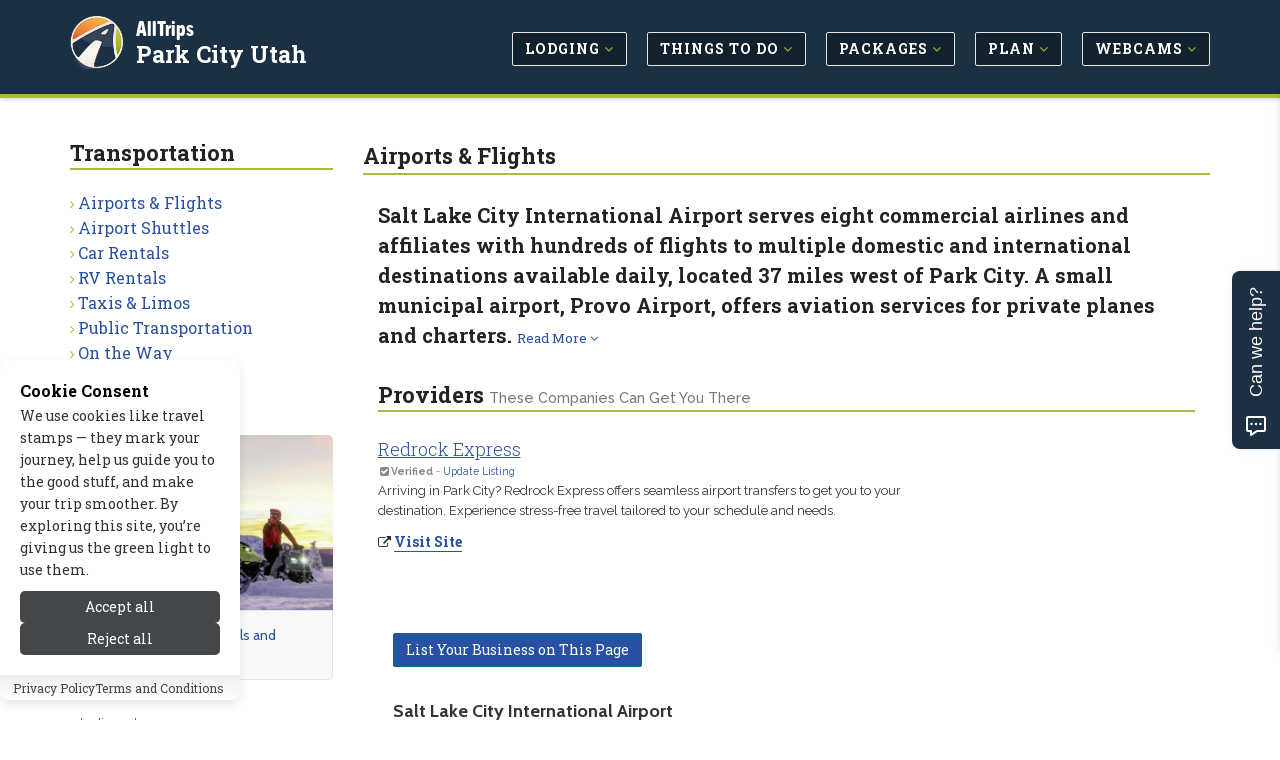

--- FILE ---
content_type: text/html; charset=UTF-8
request_url: https://www.allparkcity.com/transportation/airports.php
body_size: 10857
content:
<!DOCTYPE html>
<!--[if IE 8]> <html lang="en" class="ie8"> <![endif]-->
<!--[if IE 9]> <html lang="en" class="ie9"> <![endif]-->
<!--[if !IE]><!--> <html lang="en"> <!--<![endif]-->


<head>

	
			<title>Park City Utah Airport, Flights &amp; Airlines - AllTrips</title>
	
	 
	<meta charset="utf-8">
	<meta name="referrer" content="unsafe-url"> 
	<meta name="viewport" content="width=device-width, initial-scale=1.0" />

			<meta name="description" content="Information for flying to Park City. Nearest airports, flights, and services. Start here to begin planning your itinerary."/>
	
	
			
		<link rel="canonical" href="https://www.allparkcity.com/transportation/airports.php" />
	
	<meta name="robots" content="noodp,noydir" /> 
	<meta name="author" content="AllTrips.com" />
	<meta name="csrf-token" content="DlQww3x2wBuIlRuuXZI5kfmeSuwTFmFr11iaR0Ov" />
	

	 
	<link rel="shortcut icon" href="https://www.allparkcity.com/favicon.ico">

	
	<link rel="apple-touch-icon-precomposed" sizes="144x144" href="/assets/img/apple-touch-icon-144-precomposed.png">
	<link rel="apple-touch-icon-precomposed" sizes="114x114" href="/assets/img/apple-touch-icon-114-precomposed.png">
	<link rel="apple-touch-icon-precomposed" sizes="72x72" href="/assets/img/apple-touch-icon-72-precomposed.png">
	<link rel="apple-touch-icon-precomposed" href="/assets/img/apple-touch-icon-precomposed.png">

	
	<link href='//fonts.googleapis.com/css?family=Roboto+Slab:100,300,400,700' rel='stylesheet' type='text/css'>
	<link href='//fonts.googleapis.com/css?family=Cabin:400,700' rel='stylesheet' type='text/css'>
	<link href='//fonts.googleapis.com/css?family=Raleway:100,400' rel='stylesheet' type='text/css'>

	
	<link rel="stylesheet" href="/css/all.css?id=e4ac7e8dbe15ea97cca18d2bd08bafed">
	
	
	
	
		

	
	<meta property="og:url" content="https://www.allparkcity.com/transportation/airports.php"/>
	<meta property="og:type" content="article"/>
	
	
			<meta property="og:title" content="Park City Utah Airport, Flights &amp; Airlines"/>	
	
	
			<meta name="og:description" content="Information for flying to Park City. Nearest airports, flights, and services. Start here to begin planning your itinerary."/>
		

	
			
					<meta property="og:image" content="https://cdn.allparkcity.com/images/home/winter.jpg"/>
			
	<meta property="og:site_name" content="AllTrips - Park City Utah"/>
	<meta property="og:locale" content="en_US"/>
	<meta property="place:location:latitude" content="0" /> 
	<meta property="place:location:longitude" content="0" />
	

	
	

	
	
	

	
	
		
					<!-- Google tag (gtag.js) -->			
			<script>
				// 
				function gtag(){dataLayer.push(arguments);}
				// function loadGoogleAnalytics() {	
					// console.log('GA Loaded!');
					window.dataLayer = window.dataLayer || [];
					
					gtag('js', new Date());

					gtag('config', 'G-LSYNW651FL');
					// Load the GA script
					const script = document.createElement('script');
					script.src = 'https://www.googletagmanager.com/gtag/js?id=G-LSYNW651FL';
					script.async = true;
					document.head.appendChild(script);
				// }
			</script>
				
		<script type="text/javascript">
			window.google_analytics_uacct = "UA-243037-17";
		</script>
		<script type="text/javascript">
		  var _gaq = _gaq || [];
		  	_gaq.push(['_setAccount', 'UA-243037-17']);
		  	// var pluginUrl = '//www.google-analytics.com/plugins/ga/inpage_linkid.js';
		  	//_gaq.push(['_require', 'inpage_linkid', pluginUrl]);
		  	_gaq.push(['_trackPageview']);
		  setTimeout("_gaq.push(['_trackEvent', '15_seconds', 'read'])",15000);
		  (function() {
		    var ga = document.createElement('script'); ga.type = 'text/javascript'; ga.async = true;
		    ga.src = ('https:' == document.location.protocol ? 'https://' : 'http://') + 'stats.g.doubleclick.net/dc.js';
		    var s = document.getElementsByTagName('script')[0]; s.parentNode.insertBefore(ga, s);
		  })();
		</script>
	
	

	
	
	<script type="application/ld+json">{
    "@context": "https://schema.org",
    "@type": "Organization",
    "name": "AllTrips",
    "url": "https://www.alltrips.com",
    "logo": {
        "@type": "ImageObject",
        "url": "https://www.alltrips.com/img/logo.png"
    }
}</script>
<script type="application/ld+json">{
    "@context": "https://schema.org",
    "@type": "WebSite",
    "name": "AllParkCity",
    "url": "https://www.allparkcity.com",
    "description": "All Park City, UT"
}</script>
<script type="application/ld+json">{
    "@context": "https://schema.org",
    "@type": "WebPage",
    "name": "Airports & Flights",
    "description": "Information for flying to Park City. Nearest airports, flights, and services. Start here to begin planning your itinerary.",
    "url": "https://www.allparkcity.com/transportation/airports.php"
}</script>
<script type="application/ld+json">{
    "@context": "https://schema.org",
    "@type": "Article",
    "headline": "Airports & Flights",
    "url": "https://www.allparkcity.com/transportation/airports.php",
    "description": "Information for flying to Park City. Nearest airports, flights, and services. Start here to begin planning your itinerary.",
    "datePublished": "2006-01-01T00:00:00-07:00",
    "dateModified": "2026-01-26T16:46:48-07:00",
    "publisher": {
        "@type": "Organization",
        "name": "AllTrips",
        "url": "https://www.alltrips.com",
        "logo": {
            "@type": "ImageObject",
            "url": "https://www.alltrips.com/img/logo.png"
        }
    },
    "author": {
        "@type": "Organization",
        "name": "AllTrips"
    }
}</script>
	
	
	

	<script src="/js/app.js?id=84f57a4ea7883e58e2df7b7bebb7492f"></script>

	<link rel="stylesheet" href="https://www.allparkcity.com/vendor/devrabiul/laravel-cookie-consent/css/style.css">
	<!-- Hello Travelpayouts -->
</head>
<body class="header-fixed header-fixed-space-v2">

<div data-tf-live="01J5Y4YCC2DBR2MM8BXBQZZN99"></div><script src="//embed.typeform.com/next/embed.js"></script>


	<div class="wrapper">
		
		
		<h1 id="h1">Park City Utah Airport, Flights &amp; Airlines</h1>
<div class="microdataBread" itemscope itemtype="https://schema.org/BreadcrumbList">
	<div itemprop="itemListElement" itemscope itemtype="https://schema.org/ListItem">
		<a href="https://www.allparkcity.com" itemprop="item">
			<span itemprop="name">Park City Utah</span>
			<meta itemprop="position" content="1" />
		</a>
	</div>
	
		<div itemprop="itemListElement" itemscope itemtype="https://schema.org/ListItem">
		&gt;
		<a href="https://www.allparkcity.com/transportation/" itemprop="item">
			<span itemprop="name">Transportation</span>
			<meta itemprop="position" content="2">
		</a>
	</div>
		
		<div itemprop="itemListElement" itemscope itemtype="https://schema.org/ListItem">
		&gt;
		<a href="https://www.allparkcity.com/transportation/airports.php" itemprop="item">
			<span itemprop="name">Airports &amp; Flights</span>
			<meta itemprop="position" content="3">
		</a>
	</div>
	</div>
		
					<div class="header-v8 header-sticky">

	

	

	
	<div class="navbar mega-menu" role="navigation">
		<div class="container">

			
			<div class="res-container">
				<button type="button" class="navbar-toggle" data-toggle="collapse" data-target=".navbar-responsive-collapse">
					<span class="sr-only">Toggle navigation</span>
					<span class="icon-bar"></span>
					<span class="icon-bar"></span>
					<span class="icon-bar"></span>
				</button>

				 
				<div class="navbar-brand logo">
						<img src="/assets/img/logo-badge.png" width="40" height="40" alt="AllTrips">
						<h5><a href="https://www.alltrips.com" onClick="gtag('event', 'main_nav_click', {top_level: 'brand',link_name: 'AllTrips Text'});">AllTrips</a></h5>
						<h4><a href="/" onClick="gtag('event', 'main_nav_click', {top_level: 'brand',link_name: 'Pub Name Text'});">Park City Utah</a></h4>
				</div>
			</div>

			<div class="collapse navbar-collapse navbar-responsive-collapse">
				<div class="res-container">
					<ul class="nav navbar-nav">

						
															<li class="dropdown">
									<a href="/lodging/" class="main-nav-desktop" onClick="gtag('event', 'main_nav_click', {top_level: 'Lodging',link_name: 'Lodging'});" >
										<span class="btn btn-mainnav">Lodging <i class="fa fa-angle-down at-lime hidden-xs hidden-sm"></i></span>
									</a>
									<ul class="dropdown-menu">
																					<li><a href="/lodging/cabins.php" onClick="gtag('event', 'main_nav_click', {top_level: 'Lodging',link_name: 'Cabins'});"><i class="fa fa-angle-right at-lime"></i> Cabins</a></li>
																					<li><a href="/lodging/hotels.php" onClick="gtag('event', 'main_nav_click', {top_level: 'Lodging',link_name: 'Hotels'});"><i class="fa fa-angle-right at-lime"></i> Hotels</a></li>
																					<li><a href="/lodging/home_rentals.php" onClick="gtag('event', 'main_nav_click', {top_level: 'Lodging',link_name: 'Vacation Homes'});"><i class="fa fa-angle-right at-lime"></i> Vacation Homes</a></li>
																					<li><a href="/lodging/ski_in_ski_out.php" onClick="gtag('event', 'main_nav_click', {top_level: 'Lodging',link_name: 'Ski In - Ski Out'});"><i class="fa fa-angle-right at-lime"></i> Ski In - Ski Out</a></li>
																					<li><a href="/lodging/bed_breakfast.php" onClick="gtag('event', 'main_nav_click', {top_level: 'Lodging',link_name: 'Bed &amp; Breakfast / Inns'});"><i class="fa fa-angle-right at-lime"></i> Bed &amp; Breakfast / Inns</a></li>
																					<li><a href="/lodging/motels.php" onClick="gtag('event', 'main_nav_click', {top_level: 'Lodging',link_name: 'Motels'});"><i class="fa fa-angle-right at-lime"></i> Motels</a></li>
																					<li><a href="/lodging/pet_friendly.php" onClick="gtag('event', 'main_nav_click', {top_level: 'Lodging',link_name: 'Pet Friendly'});"><i class="fa fa-angle-right at-lime"></i> Pet Friendly</a></li>
																					<li><a href="/lodging/resorts.php" onClick="gtag('event', 'main_nav_click', {top_level: 'Lodging',link_name: 'Resorts &amp; Spas'});"><i class="fa fa-angle-right at-lime"></i> Resorts &amp; Spas</a></li>
																					<li><a href="/lodging/luxury.php" onClick="gtag('event', 'main_nav_click', {top_level: 'Lodging',link_name: 'Luxury'});"><i class="fa fa-angle-right at-lime"></i> Luxury</a></li>
																					<li><a href="/lodging/condos.php" onClick="gtag('event', 'main_nav_click', {top_level: 'Lodging',link_name: 'Condos'});"><i class="fa fa-angle-right at-lime"></i> Condos</a></li>
																					<li><a href="/lodging/lodges.php" onClick="gtag('event', 'main_nav_click', {top_level: 'Lodging',link_name: 'Lodges'});"><i class="fa fa-angle-right at-lime"></i> Lodges</a></li>
																					<li><a href="/rv_camping/" onClick="gtag('event', 'main_nav_click', {top_level: 'Lodging',link_name: 'RV &amp; Camping'});"><i class="fa fa-angle-right at-lime"></i> RV &amp; Camping</a></li>
																			</ul>
								</li>
								
						
															<li class="dropdown">
									<a href="/activities/" class="main-nav-desktop" onClick="gtag('event', 'main_nav_click', {top_level: 'Things to Do',link_name: 'Things to Do'});" >
										<span class="btn btn-mainnav">Things to Do <i class="fa fa-angle-down at-lime hidden-xs hidden-sm"></i></span>
									</a>
									<ul class="dropdown-menu">
																					<li><a href="/summer_recreation/" onClick="gtag('event', 'main_nav_click', {top_level: 'Things to Do',link_name: 'Summer Activities'});"><i class="fa fa-angle-right at-lime"></i> Summer Activities</a></li>
																					<li><a href="/winter_recreation/" onClick="gtag('event', 'main_nav_click', {top_level: 'Things to Do',link_name: 'Winter Activities'});"><i class="fa fa-angle-right at-lime"></i> Winter Activities</a></li>
																					<li><a href="/entertainment/" onClick="gtag('event', 'main_nav_click', {top_level: 'Things to Do',link_name: 'Entertainment'});"><i class="fa fa-angle-right at-lime"></i> Entertainment</a></li>
																					<li><a href="/attractions/" onClick="gtag('event', 'main_nav_click', {top_level: 'Things to Do',link_name: 'Attractions'});"><i class="fa fa-angle-right at-lime"></i> Attractions</a></li>
																			</ul>
								</li>
								
						
															<li class="dropdown">
									<a href="/packages/" class="main-nav-desktop" onClick="gtag('event', 'main_nav_click', {top_level: 'Packages',link_name: 'Packages'});" >
										<span class="btn btn-mainnav">Packages <i class="fa fa-angle-down at-lime hidden-xs hidden-sm"></i></span>
									</a>
									<ul class="dropdown-menu">
																					<li><a href="/packages/summer.php" onClick="gtag('event', 'main_nav_click', {top_level: 'Packages',link_name: 'Summer Packages'});"><i class="fa fa-angle-right at-lime"></i> Summer Packages</a></li>
																					<li><a href="/packages/winter.php" onClick="gtag('event', 'main_nav_click', {top_level: 'Packages',link_name: 'Winter Packages'});"><i class="fa fa-angle-right at-lime"></i> Winter Packages</a></li>
																			</ul>
								</li>
								
						
															<li class="dropdown">
									<a href="/travel_info/" class="main-nav-desktop" onClick="gtag('event', 'main_nav_click', {top_level: 'Plan',link_name: 'Plan'});" >
										<span class="btn btn-mainnav">Plan <i class="fa fa-angle-down at-lime hidden-xs hidden-sm"></i></span>
									</a>
									<ul class="dropdown-menu">
																					<li><a href="/weather/" onClick="gtag('event', 'main_nav_click', {top_level: 'Plan',link_name: 'Weather &amp; Seasons'});"><i class="fa fa-angle-right at-lime"></i> Weather &amp; Seasons</a></li>
																					<li><a href="/transportation/" onClick="gtag('event', 'main_nav_click', {top_level: 'Plan',link_name: 'Transportation'});"><i class="fa fa-angle-right at-lime"></i> Transportation</a></li>
																					<li><a href="/nearby_towns/" onClick="gtag('event', 'main_nav_click', {top_level: 'Plan',link_name: 'Nearby Towns'});"><i class="fa fa-angle-right at-lime"></i> Nearby Towns</a></li>
																			</ul>
								</li>
								
						
															<li class="dropdown">
									<a href="/media/" class="main-nav-desktop" onClick="gtag('event', 'main_nav_click', {top_level: 'Webcams',link_name: 'Webcams'});" >
										<span class="btn btn-mainnav">Webcams <i class="fa fa-angle-down at-lime hidden-xs hidden-sm"></i></span>
									</a>
									<ul class="dropdown-menu">
																					<li><a href="/media/" onClick="gtag('event', 'main_nav_click', {top_level: 'Webcams',link_name: 'All Media'});"><i class="fa fa-angle-right at-lime"></i> All Media</a></li>
																			</ul>
								</li>
								
						
						


					</ul>
				</div>
			</div>
		</div>
	</div>
	
	
</div>				

		
		<link href="https://fonts.googleapis.com/css2?family=Raleway:ital,wght@0,100..900;1,100..900&display=swap" rel="stylesheet">
<div class="container content-sm">
	<div class="row">

		
		<div class="col-md-9 col-md-push-3 md-margin-bottom-50">

			
			<div class="hidden-md hidden-lg hidden-xl">
				<ul class="breadcrumb list-inline">
	<li>
		<a href="/">Home</a>
	</li>
	
			<li>
		<a href="https://www.allparkcity.com/transportation/">Transportation</a>
		</li>
	</ul>			</div>

			
			<h1 class="title-v4">Airports &amp; Flights</h1>

			<div class="row">

				
									<div class="col-md-12">
												<div class="col-md-12 content-leader">
							<h3 class="pull-left">
								Salt Lake City International Airport serves eight commercial airlines and affiliates with hundreds of flights to multiple domestic and international destinations available daily, located 37 miles west of Park City. A small municipal airport, Provo Airport, offers aviation services for private planes and charters.
																	<small><a href="#content" id="contentMore">Read More <i class="fa fa-angle-down"></i></a></small>
															</h3>
						</div>
											</div>
				
							</div>


			
						<div class="col-md-12">

									<h3 class="title-v4 m-t-20">Providers <small>These companies can get you there</small></h3>
				
				
				
				
				
				
				
				
				
								
				
				
				

				
				<div class="row margin-bottom-20">
		<div class="col-sm-12 col-md-8">
			<div class="listing-grid">
				<h4>
					<a href="https://www.allparkcity.com/tosite.php?url=3l5M4&amp;pageid=5099&amp;target=title" rel="nofollow" target="_blank" onClick="_gaq.push(['_trackEvent', 'Ads-ToSite-Title', '/transportation/airports.php', '235880']);gtag('event', 'tosite_click', {target: 'title', page_path: '/transportation/airports.php', content_id: '235880'}); storeClick('235880','5099','title','18.188.217.128','DlQww3x2wBuIlRuuXZI5kfmeSuwTFmFr11iaR0Ov');">
						Redrock Express
					</a>
				</h4>
				<ul class="listing-grid-info">
																<li class="claimbiz"><small><strong><i class="fa fa-check-square"></i> Verified</strong> - <a href="
														/signup/form.php?select=free&type=u&pageid=5099&contentid=235880" id="orgAct-update">Update Listing</a></small></li>
										
				</ul>
				<p>
					<a href="https://www.allparkcity.com/tosite.php?url=3l5M4&amp;pageid=5099&amp;target=text" rel="nofollow" onClick="_gaq.push(['_trackEvent', 'Ads-ToSite-Text', '/transportation/airports.php', '235880']);gtag('event', 'tosite_click', {target: 'text', page_path: '/transportation/airports.php', content_id: '235880'}); storeClick('235880','5099','text','18.188.217.128','DlQww3x2wBuIlRuuXZI5kfmeSuwTFmFr11iaR0Ov');">
						Arriving in Park City? Redrock Express offers seamless airport transfers to get you to your destination. Experience stress-free travel tailored to your schedule and needs.
					</a>
				</p>
				<ul class="list-inline">
					<li>
						<i class="fa fa-external-link at-midnight"></i> 
						<a class="r-more" href="https://www.allparkcity.com/tosite.php?url=3l5M4&amp;pageid=5099&amp;target=visit_site" rel="nofollow" target="_blank" onClick="_gaq.push(['_trackEvent', 'Ads-ToSite-VisitSite', '/transportation/airports.php', '235880']);gtag('event', 'tosite_click', {target: 'visit_site', page_path: '/transportation/airports.php', content_id: '235880'}); storeClick('235880','5099','visit_site','18.188.217.128','DlQww3x2wBuIlRuuXZI5kfmeSuwTFmFr11iaR0Ov');">
							<strong>Visit Site</strong>
						</a>
					</li>
									</ul>	
			</div>
		</div>
	</div>
	
	
				
								

				
				
				
		 		<div class="col-sm-12 m-t-50">
					<a href="
												/signup/index.php?type=a&pageid=5099" class="btn btn-primary" onClick="_gaq.push(['_trackEvent', 'SignupClick', 'List your business on This Page - Listings Bottom', '5099']);" id="orgAct-list">List  Your Business on This Page</a>
				</div>

			</div>

						

			
							<div class="col-md-12 static-content m-t-30" id="content">
					
										<div class="col-md-4 pull-right content-bullets">
						<h4><p></p>
<ul>
    <li>Salt Lake City Airport is located 37 miles west of Park City. </li>
    <li>Hundreds of domestic and international flights operate daily on eight major commercial airlines. </li>
    <li>Ground transportation options from SLC to Park City include taxis, shuttles, buses, and car rentals. </li>
    <li>Airport services include shopping and dining, business facilities, and play area. </li>
</ul></h4>
					</div>
					
											<div class="col-md-8 pull-left">
											<p><strong>Salt Lake City International Airport</strong></p>
<ul>
    <li><strong>Airport Code: </strong>SLC</li>
    <li><strong>Location: </strong>The airport is located just west of US-215, 5 miles northwest of downtown Salt Lake City and 37 miles west of Park City. To reach Park City from SLC, travel 29 miles east on I-80 before taking exit 145 toward Kimball Junction. Turn right onto UT-224 S/Olympic Parkway and follow 6 miles. The drive can take anywhere from 45 minutes to an hour depending on traffic and road conditions. To be safe, allow yourself at least an hour and fifteen minutes of driving time. </li>
    <li><strong>Airlines: <br />
    </strong><em>American</em> - Dallas/Fort Worth, Phoenix <br />
    <em>United Express/Sk</em>y - Chicago O’Hare, Denver, Los Angeles, San Francisco <br />
    <em>JetBlue</em> - Long Beach, New York (JFK) <br />
    <em>Continental</em> - Houston <br />
    <em>Delta</em> – Anchorage, Atlanta, Baltimore, Boise, Boston, Cincinnati, Detroit, Honolulu, Indianapolis, Jackson, Las Vegas, Los Angeles, Memphis, Mexico City, Minneapolis, Nashville, New Orleans, New York (JFK), New York (Newark), Oakland, Orange County, Orlando, Paris, Philadelphia, Phoenix, Portland, Reno, Sacramento, San Diego, San Francisco, Seattle/Tacoma, Spokane, St. Louis, Tokyo, Washington Dulles, Washington National <br />
    <em>Frontier</em> – Denver <br />
    <em>American Eagle </em>– Chicago O’Hare <br />
    <em>SkyWest</em> – Albuquerque, Austin, Billings, Bismarck, Boise, Bozeman, Burbank, Butte, Casper, Calgary, Cedar City, Chicago O’Hare, Cody, Colorado Springs, Dallas/Fort Worth, Denver, Elko, Eugene, Fargo, Fresno, Guadalajara, Gillette, Glacier Park, Grand Junction, Great Falls, Helena, Houston, Idaho Falls, Jackson, Kansas City, Las Vegas, Lewiston, Long Beach, Los Angeles, Los Cabos, Medford, Minot, Missoula, Oakland, Oklahoma City, Omaha, Ontario, Orange County, Palm Springs, Pasco, Pocatello, Portland, Rapid City, Redmond, Reno, Rock Springs, Sacramento, San Antonio, San Francisco, San Jose, Seattle/Tacoma, Spokane, St. George, Sun Valley, Tucson, Tulsa, Twin Falls, Vancouver, West Yellowstone <br />
    <em>Republic</em> – Dallas/Fort Worth <br />
    <em>United</em> – Denver <br />
    <em>Southwest</em> - Albuquerque, Austin, Bismarck, Chicago Midway, Denver, Las Vegas, Los Angeles, New York (Newark), Phoenix, Portland, Reno, Seattle/Tacoma, Spokane <br />
    <em>Mesaba</em> – Albuquerque, Austin, Boise, Chicago O’Hare, Dallas/Fort Worth, Denver, Houston, Kansas City, Memphis, Minneapolis, Oakland, Phoenix, San Antonio, San Francisco, Seattle/Tacoma, Spokane, St. Louis <br />
    <em>Mesa</em> – Phoenix </li>
    <li><strong>Airport Services:<br />
    </strong>Dining - Terminals 1 and 2 feature several dining establishments including grills and pubs, bars, delis, fast food, coffee shops and bakeries. Gifts - Grab a souvenir and other items in bookshops, news stalls, clothing stores, and gift shops. <br />
    Restrooms/Drinking Fountains – Located throughout all terminals. <br />
    Business Service – A full service bank is located in Terminal 2 and several ATMs are scattered throughout the airport. Terminal 2 also houses a business center, foreign exchange, telephones and Wi-Fi service. <br />
    Other Services – Children’s Play Area, Pet Relief Area, medical services, and more. </li>
    <li><strong>Getting to/From the Airport</strong> <br />
    - SLC provides free shuttle service to and from the terminals and short-term (hourly/daily) and long-term (economy) parking lots. Pick-up and drop-off areas are located adjacent to the terminals. <br />
    - Ground transportation options include rental cars, taxis, buses, limousines and shuttles. <br />
    - Car rental facilities are located across from the terminals on the ground floor of the short term parking area. 10 major rental car companies operate here and several gas stations are within a 3-mile radius. <br />
    - The average price for a taxi ride from SLC to Park City is $80. Bus options include Greyhound, Amtrak and other private services as well as transport on Utah Transit Authority buses. <br />
    - Limo and shuttle prices will vary depending on your vehicle preference, distance, and number of passengers. <br />
    - Travelers should also check with their lodging establishment to see if a free shuttle service is offered to and from the airport. </li>
</ul>
<p><strong>Provo Municipal Airport</strong></p>
<p>Provo Municipal Airport is mainly used for general aviation purposes with two runways open for public use and ground transportation services available from regional shuttle, taxi, and car rental companies. </p>
<ul>
    <li><strong>Airport Code:</strong> PVU</li>
    <li><strong>Location:</strong> Provo Municipal Airport is located 50 miles south of Park City, off US-189. From Park City, travel 40 miles south on US-189 before turning right at W 1230 N St/Bulldog Blvd. Continue .5 miles then turn left on N 500 W. Turn right at W Center Street and follow signs for I-15. Turn left at S 3110 W and continue onto Mike Jense Parkway. Turn right onto S Aviation Drive. The airport is located at 1140 Aviation Drive. Those traveling from Park City should allow at least one hour and fifteen minutes driving time to reach the airport. </li>
    <li><strong>Airlines: </strong><br />
    Provo Airport is mainly used for general aviation services and has two runways open for public use. Currently, no commercial airlines offer scheduled flights to the airport. <br />
    Million Air Provo offers charter flights to worldwide destinations and provides aircraft maintenance, flight instruction and aircraft sales. For more information on Million Air’s flights and services, call: 866-235-9874. </li>
    <li><strong>Airport Services: </strong>Provo City is currently proposing an airport plan that includes a new terminal, parking areas and other upgrades that would facilitate flights from major commercial airlines. </li>
    <li><strong>Getting to/From the Airport: <br />
    </strong>Million Air Provo offers shuttle service for those taking one of their chartered flights. <br />
    Car rental, shuttle, taxi and limousine services are available with service to Provo, Park City, and other regional locations. Many companies serve towns in the Heber Valley, Snyderville Basin, and the greater Salt Lake City metropolitan area. </li>
</ul>	
					</div>
									</div>
			


		</div>
		
		
		
		<div class="col-md-3 col-md-pull-9">

			
			<div class="margin-bottom-50">
	<h2 class="title-v4">Transportation</h2>
	<ul class="list-unstyled check-style subnav">
									<li><i class="fa fa-angle-right at-lime"></i> <a href="/transportation/airports.php" onClick="gtag('event', 'sub_nav_click', {sub_nav_name: 'Transportation',link_name: 'Airports &amp; Flights'});">Airports &amp; Flights</a></li>
												<li><i class="fa fa-angle-right at-lime"></i> <a href="/transportation/airport_shuttles.php" onClick="gtag('event', 'sub_nav_click', {sub_nav_name: 'Transportation',link_name: 'Airport Shuttles'});">Airport Shuttles</a></li>
												<li><i class="fa fa-angle-right at-lime"></i> <a href="/transportation/car_rentals.php" onClick="gtag('event', 'sub_nav_click', {sub_nav_name: 'Transportation',link_name: 'Car Rentals'});">Car Rentals</a></li>
												<li><i class="fa fa-angle-right at-lime"></i> <a href="/rv_camping/rv_rentals.php" onClick="gtag('event', 'sub_nav_click', {sub_nav_name: 'Transportation',link_name: 'RV Rentals'});">RV Rentals</a></li>
												<li><i class="fa fa-angle-right at-lime"></i> <a href="/transportation/taxis_limos.php" onClick="gtag('event', 'sub_nav_click', {sub_nav_name: 'Transportation',link_name: 'Taxis &amp; Limos'});">Taxis &amp; Limos</a></li>
												<li><i class="fa fa-angle-right at-lime"></i> <a href="/transportation/public_transportation.php" onClick="gtag('event', 'sub_nav_click', {sub_nav_name: 'Transportation',link_name: 'Public Transportation'});">Public Transportation</a></li>
												<li><i class="fa fa-angle-right at-lime"></i> <a href="/getting_here/" onClick="gtag('event', 'sub_nav_click', {sub_nav_name: 'Transportation',link_name: 'On the Way'});">On the Way</a></li>
						</ul>
</div>

			
			
			
			
			
			<div class="m-b-30">
		<div class="blog-grid categorybox">
			<span class="advert text-right">advertisement</span>
			<div class="categorybox-image">	
				<a href="https://www.allparkcity.com/tosite.php?url=0Vl03&amp;pageid=5099&amp;target=image" rel="nofollow" target="_blank" onClick="_gaq.push(['_trackEvent', 'Ads-ToSite-Image', '/transportation/airports.php', '337143']); gtag('event', 'tosite_click', {target: 'image', page_path: '/transportation/airports.php', content_id: '337143'}); storeClick('337143','5099','image','18.188.217.128','DlQww3x2wBuIlRuuXZI5kfmeSuwTFmFr11iaR0Ov');">
					<img src="https://cdn.allparkcity.com/images/cligfx/329638_20251023.jpg" alt="Local Snowmobile Rentals and Guided Tours" width="300" height="200" class="img-responsive">
				</a>
				<a href="https://www.allparkcity.com/tosite.php?url=0Vl03&amp;pageid=5099&amp;target=visit_site" rel="nofollow" target="_blank" onClick="_gaq.push(['_trackEvent', 'Ads-ToSite-VisitSite', '/transportation/airports.php', '337143']); gtag('event', 'tosite_click', {target: 'visit_site', page_path: '/transportation/airports.php', content_id: '337143'}); storeClick('337143','5099','visit_site','18.188.217.128','DlQww3x2wBuIlRuuXZI5kfmeSuwTFmFr11iaR0Ov');" class="categorybox-link">
					<strong><i class="fa fa-external-link"></i> Visit Site</strong>
				</a>
			</div>
			<h5>
				<a href="https://www.allparkcity.com/tosite.php?url=0Vl03&amp;pageid=5099&amp;target=title" rel="nofollow" target="_blank" onClick="_gaq.push(['_trackEvent', 'Ads-ToSite-Title', '/transportation/airports.php', '337143']); gtag('event', 'tosite_click', {target: 'title', page_path: '/transportation/airports.php', content_id: '337143'}); storeClick('337143','5099','title','18.188.217.128','DlQww3x2wBuIlRuuXZI5kfmeSuwTFmFr11iaR0Ov');">
					Local Snowmobile Rentals and Guided Tours
				</a>
			</h5>					
		</div>
	</div>


	<div class="m-b-30">
		<div class="blog-grid categorybox">
			<span class="advert text-right">advertisement</span>
			<div class="categorybox-image">
				<a href="https://www.allparkcity.com/tosite.php?url=N9PBm&amp;pageid=5099&amp;target=image" rel="nofollow" target="_blank" onClick="_gaq.push(['_trackEvent', 'Ads-ToSite-Image', '/transportation/airports.php', '335968']); gtag('event', 'tosite_click', {target: 'image', page_path: '/transportation/airports.php', content_id: '335968'}); storeClick('335968','5099','image','18.188.217.128','DlQww3x2wBuIlRuuXZI5kfmeSuwTFmFr11iaR0Ov');">
					<img src="https://cdn.allparkcity.com/images/cligfx/335968_20251013.jpg" alt="Local Shuttle Experts | Exclusive Excursions" width="300" height="200" class="img-responsive">
				</a>
				<a href="https://www.allparkcity.com/tosite.php?url=N9PBm&amp;pageid=5099&amp;target=visit_site" rel="nofollow" target="_blank" onClick="_gaq.push(['_trackEvent', 'Ads-ToSite-VisitSite', '/transportation/airports.php', '335968']); gtag('event', 'tosite_click', {target: 'visit_site', page_path: '/transportation/airports.php', content_id: '335968'}); storeClick('335968','5099','visit_site','18.188.217.128','DlQww3x2wBuIlRuuXZI5kfmeSuwTFmFr11iaR0Ov');" class="categorybox-link">
					<strong><i class="fa fa-external-link"></i> Visit Site</strong>
				</a>
			</div>
			<h5>
				<a href="https://www.allparkcity.com/tosite.php?url=N9PBm&amp;pageid=5099&amp;target=title" rel="nofollow" target="_blank" onClick="_gaq.push(['_trackEvent', 'Ads-ToSite-Title', '/transportation/airports.php', '335968']); gtag('event', 'tosite_click', {target: 'title', page_path: '/transportation/airports.php', content_id: '335968'}); storeClick('335968','5099','title','18.188.217.128','DlQww3x2wBuIlRuuXZI5kfmeSuwTFmFr11iaR0Ov');">
					Local Shuttle Experts | Exclusive Excursions
				</a>
			</h5>					
		</div>
	</div>

			
							<div class="margin-bottom-50">
	<h2 class="title-v4">Regional Airports &amp; Flights</h2>
	
			<div class="blog-thumb">
			<div class="blog-thumb-desc">
				<i class="fa fa-map-marker fa-2x at-lime pull-left m-t-10"></i> 
				<h3><a href="https://www.jacksonholenet.com/transportation/airports.php">Jackson Hole Airports &amp; Flights</a></h3>
									<ul class="list-unstyled at-dark">
						<li><i class="fa fa-th-list at-mango"></i> 1 listings</li>
					</ul>
							</div>
		</div>
			<div class="blog-thumb">
			<div class="blog-thumb-desc">
				<i class="fa fa-map-marker fa-2x at-lime pull-left m-t-10"></i> 
				<h3><a href="https://www.jacksonholewy.net/transportation/airports.php">Grand Teton Airports &amp; Flights</a></h3>
							</div>
		</div>
			<div class="blog-thumb">
			<div class="blog-thumb-desc">
				<i class="fa fa-map-marker fa-2x at-lime pull-left m-t-10"></i> 
				<h3><a href="https://www.yellowstoneparknet.com/transportation/airports.php">Yellowstone Airports &amp; Flights</a></h3>
									<ul class="list-unstyled at-dark">
						<li><i class="fa fa-th-list at-mango"></i> 2 listings</li>
					</ul>
							</div>
		</div>
			<div class="blog-thumb">
			<div class="blog-thumb-desc">
				<i class="fa fa-map-marker fa-2x at-lime pull-left m-t-10"></i> 
				<h3><a href="https://www.allbryce.com/transportation/airports.php">Bryce Canyon Airports &amp; Flights</a></h3>
							</div>
		</div>
			<div class="blog-thumb">
			<div class="blog-thumb-desc">
				<i class="fa fa-map-marker fa-2x at-lime pull-left m-t-10"></i> 
				<h3><a href="https://www.allzion.com/transportation/airports.php">Zion Airports &amp; Flights</a></h3>
									<ul class="list-unstyled at-dark">
						<li><i class="fa fa-th-list at-mango"></i> 2 listings</li>
					</ul>
							</div>
		</div>
			<div class="blog-thumb">
			<div class="blog-thumb-desc">
				<i class="fa fa-map-marker fa-2x at-lime pull-left m-t-10"></i> 
				<h3><a href="https://www.allmoab.com/transportation/airports.php">Moab Airports &amp; Flights</a></h3>
									<ul class="list-unstyled at-dark">
						<li><i class="fa fa-th-list at-mango"></i> 1 listings</li>
					</ul>
							</div>
		</div>
	</div>			
			
			<div class="panel panel-success">
	<a href="https://www.allcabins.com/" onclick="_gaq.push(['_trackEvent', 'AllCabins', 'RightSide-Global', 'Airports &amp; Flights']);">
		<img src="/assets/img/allcabins-featured.jpg" width="200" height="300" alt="AllCabins.com" class="img-responsive" style="border-top: 4px solid #a9bd38; border-bottom: 4px solid #009696; width: 100%;">
		<div class="m-a-5">
			<h5 class="m-t-10">
				<strong>
					Escape to a Perfect Cabin Getaway
																																																																																																																																																																																																																																																																																																																																																																																																																																																																																																																																			</strong>
			</h5>
			<h5 class="at-blue"><strong>Visit AllCabins.com <i class="fa fa-arrow-right"></i></strong></h5>
		</div>
	</a>
</div>
		</div>
		

	</div>
</div>




		
		
		
		<div class="footer-v8">
	
	<footer class="footer">
		<div class="container">
			<div class="row">
				
				<div class="col-md-3 col-sm-6 md-margin-bottom-50">
					<h2>About Us</h2>
					<p><strong>Since 1995</strong>, we've built travel guides that promote great outdoor destinations.</p>
					<a href="https://www.alltrips.com/about">Read our story <i class="fa fa-arrow-right"></i></a>
				</div>
				
				<div class="col-md-3 col-sm-6 md-margin-bottom-50">
					<h2>Exclusive Specials</h2>
					<p><strong>Subscribe</strong> to our newsletter to receive exlusive specials and travel deals!</p>
					<a href="https://www.allparkcity.com/modal/travelnews" data-toggle="modal" data-target="#smallModal" onClick="_gaq.push(['_trackEvent', 'Newsletter', 'Footer', 'Sign Up and Save']);">Sign Up and Save <i class="fa fa-arrow-right margin-left-5"></i></a>
				</div>
				
				<div class="col-md-3 col-sm-6 md-margin-bottom-50">
					<h2>List Your Business</h2>
					
											<p><strong>Connect with travelers</strong> planning a visit to Park City Utah.</p>
						<a href="
														/signup/index.php?type=a&pageid=5099" onclick="_gaq.push(['_trackEvent', 'SignupClick', 'List your business with AllTrips today - Footer', '5099']);" id="orgAct-list">Get Listed Today <i class="fa fa-arrow-right"></i></a>
									</div>
				
				<div class="col-md-3 col-sm-6 md-margin-bottom-50">
					<h2>Follow Us</h2>
					<p><strong>Give us a follow</strong> if you want to be kept up to date about what’s happening!</p>
					<ul class="social-icon-list margin-bottom-20">
						<li><a href="https://www.facebook.com/AllTripsDotCom/" target="_blank"><i class="rounded-x fa fa-facebook"></i></a></li>
					</ul>
				</div>
			</div>
		</div>
	</footer>

	<footer class="copyright">
		<div class="container">
			<ul class="list-inline terms-menu">
				<li><a href="https://www.alltrips.com/contact/">Contact Us</a></li>
									<li><a href="/resources/site_map.php">Site Map</a></li>
								<li><a href="https://www.alltrips.com/privacy/">Privacy and Policy</a></li>
				<li><a onclick="showHideToggleCookiePreferencesModal()">Manage Cookies</a></li>
			</ul>
			<p>2026 &copy; All Rights Reserved.</p>
		</div>
	</footer>

		
</div>
		
		
		<div class="modal fade" id="largeModal" tabindex="-1" role="dialog" aria-labelledby="largeModal">
    <div class="modal-dialog modal-lg" role="document">
        <div class="modal-content">
        </div>
    </div>
</div>


<div class="modal fade" id="smallModal" tabindex="-1" role="dialog" aria-labelledby="smallModal">
  <div class="modal-dialog modal-sm">
    <div class="modal-content">
    </div>
  </div>
</div>
	</div>

	


	<script async defer src="//assets.pinterest.com/js/pinit.js"></script>

	<!--[if lt IE 9]>
		<script src="assets/plugins/respond.js"></script>
		<script src="assets/plugins/html5shiv.js"></script>
		<script src="assets/plugins/placeholder-IE-fixes.js"></script>
	<![endif]-->

	
	<script>

// Smooth Scroll to Content.
$("#contentMore").click(function() {
  $('html, body').animate({
  	scrollTop: $("#content").position().top
  }, 2000);
});

// Lazy Load the Carousel Image Gallery
$(function() {
  return $(".carousel.lazy").on("slide.bs.carousel", function(ev) {
    var lazy;
    lazy = $(ev.relatedTarget).find("img[data-src]");
    lazy.attr("src", lazy.data('src'));
    lazy.removeAttr("data-src");
  });
});

// Encapsulate the check + inject logic
function injectNinecloudCSS() {
	const siteContent = document.getElementById('site-content');
	if (!siteContent) return;

	const article = siteContent.querySelector('#article_content');
	if (!article) return;

	const link = document.createElement('link');
	link.rel  = 'stylesheet';
	link.href = '/assets/ninec_home/css/ninecloud-old.css';
	document.head.appendChild(link);
}

document.addEventListener('DOMContentLoaded', () => {
	// 1) Immediately on load
	injectNinecloudCSS();

	// 2) After 1 second
	setTimeout(injectNinecloudCSS, 1000);

	// 3) After 2 seconds
	setTimeout(injectNinecloudCSS, 2000);
});

</script>

	
  <script>
    var baseURL = 'https://www.allparkcity.com';
    var pageid = 5099;
    var page_orgid = 0;
  </script>
	

	<!-- Main Cookie Consent Banner -->
<div class="cookie-consent-root
    cookie-consent-hide
    
    consent-layout-box
    theme-default"
     data-cookie-prefix="laravel-app_2026"
     data-cookie-lifetime="365"
     data-reject-lifetime="7"
     role="dialog"
     aria-modal="true"
     aria-label="Cookie consent banner"
>
    <div class="cookie-consent-container">
        <div class="cookie-consent-content-container">
            <div class="cookie-consent-content">
                <h2 class="cookie-consent-content-title">
                    Cookie Consent
                </h2>
                <div class="cookie-consent-content-description">
                    <p>We use cookies like travel stamps — they mark your journey, help us guide you to the good stuff, and make your trip smoother. By exploring this site, you’re giving us the green light to use them.</p>
                </div>
            </div>

            <div class="cookie-consent-button-container">
                <div class="cookie-consent-button-action flip-button">
                    <button type="button" class="cookie-consent-accept" aria-label="Accept all cookies">
                        Accept all
                    </button>
                    <button type="button" class="cookie-consent-reject" aria-label="Reject all cookies">
                        Reject all
                    </button>
                </div>
                            </div>
        </div>
    </div>

            <div class="cookie-consent-links-container">
            <ul class="cookie-consent-links-list">
                                    <li class="cookie-consent-link-item">
                        <a target="_blank" rel="noopener noreferrer" href="https://www.alltrips.com/privacy/"
                           class="cookie-consent-link">
                            Privacy Policy
                        </a>
                    </li>
                                    <li class="cookie-consent-link-item">
                        <a target="_blank" rel="noopener noreferrer" href="https://www.alltrips.com/terms-of-service"
                           class="cookie-consent-link">
                            Terms and Conditions
                        </a>
                    </li>
                            </ul>
        </div>
    </div>

<!-- Cookie Preferences Modal -->
<div id="cookie-preferences-modal" class="cookie-preferences-modal" aria-hidden="true">
    <div class="cookie-preferences-modal-overlay" tabindex="-1"></div>
    <div class="cookie-preferences-modal-content" role="document">
        <div class="cookie-preferences-modal-header">
            <h2 id="cookie-modal-title" class="cookie-preferences-modal-title">
                Cookie Preferences
            </h2>
            <button type="button" class="cookie-preferences-modal-close" aria-label="Close cookie preferences">
                <svg width="12" height="12" viewBox="0 0 16 16" fill="none" xmlns="http://www.w3.org/2000/svg"
                     aria-hidden="true">
                    <path d="M12 4L4 12" stroke="currentColor" stroke-width="2" stroke-linecap="round"/>
                    <path d="M4 4L12 12" stroke="currentColor" stroke-width="2" stroke-linecap="round"/>
                </svg>
            </button>
        </div>
        <div class="cookie-preferences-modal-body">
            <p class="cookie-preferences-intro">
                You can customize your cookie preferences below.
            </p>

            <div class="cookie-categories">
                                                            <div class="cookie-category cookie-category-necessary">
                            <div class="cookie-category-header">
                                <h3 class="cookie-category-title">Essential Cookies</h3>
                                <label class="cookie-toggle">
                                    <input type="checkbox"
                                           disabled checked
                                           data-category="necessary"
                                           aria-label="Essential Cookies toggle">
                                    <span class="cookie-toggle-slider"></span>
                                </label>
                            </div>
                            <p class="cookie-category-description">These cookies are essential for the website to function properly.</p>
                        </div>
                                                                                <div class="cookie-category cookie-category-analytics">
                            <div class="cookie-category-header">
                                <h3 class="cookie-category-title">Analytics Cookies</h3>
                                <label class="cookie-toggle">
                                    <input type="checkbox"
                                           
                                           data-category="analytics"
                                           aria-label="Analytics Cookies toggle">
                                    <span class="cookie-toggle-slider"></span>
                                </label>
                            </div>
                            <p class="cookie-category-description">These cookies help us understand how visitors interact with our website.</p>
                        </div>
                                                                                <div class="cookie-category cookie-category-marketing">
                            <div class="cookie-category-header">
                                <h3 class="cookie-category-title">Marketing Cookies</h3>
                                <label class="cookie-toggle">
                                    <input type="checkbox"
                                           
                                           data-category="marketing"
                                           aria-label="Marketing Cookies toggle">
                                    <span class="cookie-toggle-slider"></span>
                                </label>
                            </div>
                            <p class="cookie-category-description">These cookies are used for advertising and tracking purposes.</p>
                        </div>
                                                                                    </div>
        </div>
        <div class="cookie-preferences-modal-footer">
            <div class="cookie-preferences-modal-button-group">
                <button type="button" class="cookie-consent-accept primary-button">
                    Accept all
                </button>
                <button type="button" class="cookie-consent-reject primary-button">
                    Reject all
                </button>
            </div>
            <div class="cookie-preferences-modal-save">
                <button type="button" class="cookie-preferences-save primary-button">
                    Save preferences
                </button>
            </div>
        </div>
    </div>
</div>

<script src="https://www.allparkcity.com/vendor/devrabiul/laravel-cookie-consent/js/script.js"></script><script src="https://www.allparkcity.com/laravel-cookie-consent/script-utils"></script>

<script type="text/javascript">
    "use strict";
    // Load analytics/tracking services based on preferences

    // Then define your service loader
    window.loadCookieCategoriesEnabledServices = function () {
        const preferences = getCookiePreferences();
        if (!preferences) return;

                                                        try {
                    if (preferences?.analytics) {
                        const action = "loadGoogleAnalytics";
                        if (typeof window[action] === "function") {
                            window[action]();
                        }
                    }
                } catch (exception) {
                    console.info(exception)
                }
                                                try {
                    if (preferences?.marketing) {
                        const action = "loadFacebookPixel";
                        if (typeof window[action] === "function") {
                            window[action]();
                        }
                    }
                } catch (exception) {
                    console.info(exception)
                }
                                            }

    document.addEventListener('DOMContentLoaded', function () {
        try {
            loadCookieCategoriesEnabledServices();
        } catch (e) {
            console.info(e);
        }
    })
</script>



</body>
</html>